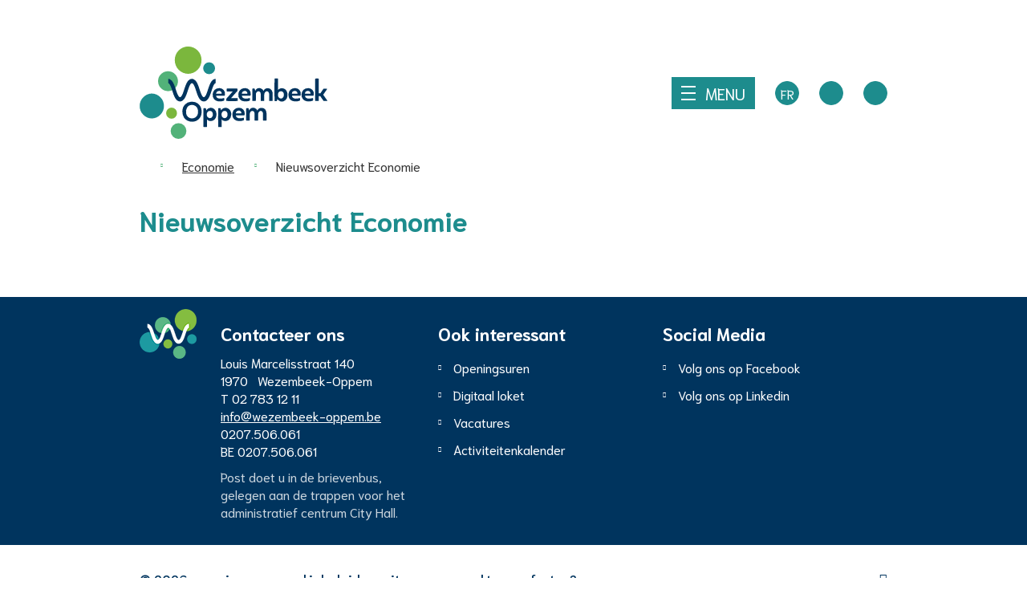

--- FILE ---
content_type: text/html; charset=utf-8
request_url: https://www.wezembeek-oppem.be/nieuws/thema/8
body_size: 14632
content:
<!DOCTYPE html><html lang=nl-BE><head><meta charset=utf-8><meta name=HandheldFriendly content=True><meta name=MobileOptimized content=320><meta name=viewport content="width=device-width, initial-scale=1.0"><meta name=generator content="Icordis CMS by LCP nv (https://www.lcp.be)"><meta name=theme-color content=#1D8C8D><title>Nieuwsoverzicht Economie - Wezembeek-Oppem</title><link rel=preconnect href=https://icons.icordis.be><link rel=preconnect href=https://fonts.icordis.be><link rel=stylesheet href=https://icons.icordis.be/css/boicon-wezembeek-oppem.css media=screen><link id=skin-stylesheet rel=stylesheet media=screen href="/css/skin-website.css?v=29122025094723" data-sw="/css/skin-website-contrast.css?v=29122025094723" data-css=contrastskin><link rel=stylesheet href=/css/skin-print.css media=print><link rel=icon type=image/x-icon href=/images/skin/favicon.ico><link rel=icon type=image/png sizes=32x32 href=/images/skin/favicon-32x32.png><link rel=icon type=image/png sizes=16x16 href=/images/skin/favicon-16x16.png><link rel=apple-touch-icon sizes=180x180 href=/images/skin/apple-touch-icon.png><link rel=mask-icon href=/images/skin/safari-pinned-tab.svg color=#1D8C8D><link type=application/rss+xml rel=alternate title="Nieuws RSS" href=/nieuws/rss><link type=application/rss+xml rel=alternate title="Activiteiten RSS" href=/activiteiten/rss><link rel=canonical href=https://www.wezembeek-oppem.be/nieuws/thema/8/economie><link rel=manifest href=/manifest.json><meta name=description content="Nieuwsoverzicht van Economie"><meta property=og:description content="Nieuwsoverzicht van Economie"><meta property=og:site_name content=Wezembeek-Oppem><meta property=og:title content="Nieuwsoverzicht Economie"><meta property=og:url content=https://www.wezembeek-oppem.be/nieuws/thema/8/economie><meta property=og:type content=website><meta property=og:image content=https://www.wezembeek-oppem.be/images/skin/logo-og.png><meta name=twitter:card content=summary><meta property=twitter:title content="Nieuwsoverzicht Economie"><meta property=twitter:description content="Nieuwsoverzicht van Economie"><link rel=stylesheet href=/global/css/layout/modules/burgerprofiel.css media=screen asp-append-version=true><script src=https://prod.widgets.burgerprofiel.vlaanderen.be/api/v1/node_modules/@govflanders/vl-widget-polyfill/dist/index.js></script><script src=https://prod.widgets.burgerprofiel.vlaanderen.be/api/v1/node_modules/@govflanders/vl-widget-client/dist/index.js></script><script>(function(t,e,s,o){var n,a,c;t.SMCX=t.SMCX||[],e.getElementById(o)||(n=e.getElementsByTagName(s),a=n[n.length-1],c=e.createElement(s),c.type="text/javascript",c.async=!0,c.id=o,c.src="https://widget.surveymonkey.com/collect/website/js/tRaiETqnLgj758hTBazgd19ZYAOIvXlGnxGc5GrsYWNPFTccAwtG6Z8c_2F6opV2MA.js",a.parentNode.insertBefore(c,a))})(window,document,"script","smcx-sdk");</script><body id=body class=portal-0><script>var burgerprofielUAC =false;
                    var burgerprofielAPIUrl = 'https://prod.widgets.burgerprofiel.vlaanderen.be/api/v1/session/validate';</script><div class=widget-vlw-placeholder id=global-header-placeholder aria-hidden=true><div class=lds-ellipsis><div></div><div></div><div></div><div></div></div></div><script>var sessionding=null;
var wasAuthorized=false;
var loggedOutLocal=false;
vl.widget.client.bootstrap('https://prod.widgets.burgerprofiel.vlaanderen.be/api/v1/widget/7a036e2c-a49d-4115-a176-b6414e8655e6')
	.then(function(widget) {
        var placeholder = document.getElementById('global-header-placeholder');
  	widget.setMountElement(placeholder);
    widget.mount().catch(console.error.bind(console))
    return widget;
  })
  .then(function (widget){
vl.widget.client.capture((widget) => { window.widget = widget});
widget.getExtension('citizen_profile').then((citizen_profile) => {
  var state =    citizen_profile.getSession().getState();
$('#profiellogout').on('click',function(e){
  var state2=citizen_profile.getSession().getState();
if(state2=='authenticated'){
e.preventDefault();
citizen_profile.getSession().logout();
loggedOutLocal=true;
}
});
  citizen_profile.addEventListener('session.update', (event) => {
      var state2=citizen_profile.getSession().getState(); // of event.getSource().getState();
      if(state2=='authenticated'){
wasAuthorized=true;
                        $('#my-profile-link2').removeClass('hidden');
                        $('#my-profile-link2').show();
                        }else if(state2=='unauthenticated'){
if(loggedOutLocal){
loggedOutLocal=false;
                       window.location='/sso/logout?returnurl=/';   
                        }
                        $('#my-profile-link2').addClass('hidden');
                        $('#my-profile-link2').hide();

                        }
                 });
                // authenticated
                // unauthenticated
                // recognized -> ACM sessie geen MBP sessie
});
  })
  .catch(console.error.bind(console));</script><div id=outer-wrap><div id=inner-wrap class="sticky-header has-hamburger"><div id=skip-content class=skip><a href=#content-main class="btn-primary skip-navigation" data-scrollto=skip rel=nofollow> <span>Naar inhoud</span> </a></div><header class="header has-hamburger"><div class=header-main><div class=container><div class=header-brand><a href="/" class=brand data-tooltip="Terug naar startpagina"> <span class=brand-txt>Wezembeek-Oppem</span> <img data-src=/images/skin/logo.png alt="" class="lazyload logo-img"> </a></div><div class=header-right><button data-toggle=offcanvas data-dismiss=modal class="navbar-toggle btn-menu" type=button aria-expanded=false> <span class=toggle-icon aria-hidden=true></span> <span class=toggle-txt>Menu</span> </button><div class=header-translation><ul class=nav-translation><li class=hide><span class="nav__top nav-translation__item active"><span>nl</span></span><li><a href=/fr class="nav__top nav-translation__item"><span>fr</span></a></ul></div><button class="icon-search-b nav__top btn-toggle__search" data-toggle=searchbtn><span>toggle zoeken</span></button> <button id=btn-toggle-contrast class="icon-contrast nav__top btn-toggle__contrast" data-tooltip="Hoog contrast"><span>Hoog contrast</span></button></div></div></div><nav aria-label=breadcrumb class="breadcrumb-wrapper sr_skip"><div class="container fade-navs"><button data-scroll=breadcrumbscrollleft data-tooltip="scroll naar links" aria-hidden=true class="btn-scroll next icon-angle-right"> <span class="sr_skip hidden-print">scroll naar links</span> </button> <button data-scroll=breadcrumbscrollright data-tooltip="scroll naar rechts" aria-hidden=true class="btn-scroll prev icon-angle-left"> <span class="sr_skip hidden-print">scroll naar rechts</span> </button><ol class="breadcrumb sr_skip" itemscope itemtype=http://schema.org/BreadcrumbList><li class=breadcrumb-home itemprop=itemListElement itemscope itemtype=http://schema.org/ListItem><a itemprop=item href="/" class=iconcustom-home-wo> <span itemprop=name>Home</span><meta itemprop=position content=1></a><li class=breadcrumb-item itemprop=itemListElement itemscope itemtype=http://schema.org/ListItem><a href=https://www.wezembeek-oppem.be/economie itemprop=item> <span itemprop=name class=aCrumb>Economie</span><meta itemprop=position content=2></a><li class="breadcrumb-item active"><span class=aCrumb>Nieuwsoverzicht Economie</span></ol></div></nav><div class=header-nav aria-label="Main menu" role=navigation><div class=header-nav-overlay data-toggle=offcanvas aria-hidden=true></div><nav class="navbar-default has-hamburger"><div class=navbar-container><div class=menu-header><div class=container><span class=title> <span>Menu</span> </span> <button data-toggle=offcanvas class="navbar-toggle btn-menu-header" type=button aria-expanded=false> <span class=toggle-icon aria-hidden=true></span> <span class=toggle-txt>Menu sluiten</span> </button></div></div><div class=header-meta><div class=meta-container-wrapper><ul class=nav-meta><li class=item data-id=3><a href=/contact> <span>Contact &amp; openingsuren</span> </a><li class=item data-id=4><a href=/producten> <span>A tot Z</span> </a><li class=item data-id=6><a href=/sitemap> <span>Sitemap</span> </a><li class=item data-id=7><a href=/eloket> <span>Digitaal loket</span> </a><li class=item data-id=27><a href="https://stratenplan.wezembeek-oppem.be/" target=_blank rel=noopener> <span>Stratenplan</span> </a><li class=item data-id=28><a href=/bedrijven> <span>Bedrijvengids</span> </a></ul></div></div><div class="menu-wrapper left is-desktop"><div class=menu-container><ul id=nav class="nav-main items-7 has-flex"><li class=nav1><a href=/bestuur> <span class=title><span>Bestuur &amp; organisatie</span></span><p>Bestuursorganen, reglementen en bekendmakingen, beleid, participatie...</p></a><li class=nav2><a href=/leven-en-burger> <span class=title><span>Leven en burger</span></span><p>Bevolking, burgerlijke stand, vreemdelingendienst, verkiezingen, burenbemiddeling, nieuwe inwoner ...</p></a><li class=nav3><a href=/welzijn> <span class=title><span>Welzijn</span></span><p>Onderwijs en opvang, OCMW, hulpdiensten en veiligheid, gezondheid ...</p></a><li class=nav4><a href=/economie> <span class=title><span>Economie</span></span><p>Werken en ondernemen, reclame, taxivergunning ...</p></a><li class=nav5><a href=/vrije-tijd> <span class=title><span>Vrije Tijd</span></span><p>Bibliotheek, sport, gemeentelijke infrastructuren, cultuur, evenementen, jeugd, verenigingen ...</p></a><li class=nav6><a href=/wonen-en-omgeving> <span class=title><span>Wonen en omgeving</span></span><p>Afval, openbare werken, huisvesting, woonkwaliteit, (ver)bouwen, mobiliteit en verkeer, premies en tegemoetkomingen ...</p></a><li class=nav7><a href=/subsidies-en-premies> <span class=title><span>Subsidies en premies</span></span><p></p></a></ul></div></div></div></nav></div><div class=header-search><div class=search-top-overlay data-toggle=searchbtn></div><div id=search class=search-top role=search><form action=/zoeken method=GET name=searchForm id=searchForm class=search-form><div class="input-group search-group"><label for=txtkeyword><span class=sr-only>Wat zoekt u?</span></label> <input type=text name=q class="form-control txt" id=txtkeyword data-tooltip="Wat zoekt u?" autocomplete=off data-toggle-placeholder=1 placeholder="Wat zoekt u?" data-placeholder-mobile=Zoeken><div id=bar-loading aria-hidden=true><ul class=loading-element><li class="loading-element1 loading-child"><li class="loading-element2 loading-child"><li class="loading-element3 loading-child"><li class="loading-element4 loading-child"><li class="loading-element5 loading-child"><li class="loading-element6 loading-child"><li class="loading-element7 loading-child"><li class="loading-element8 loading-child"><li class="loading-element9 loading-child"><li class="loading-element10 loading-child"><li class="loading-element11 loading-child"><li class="loading-element12 loading-child"></ul></div><span class=input-group-btn> <button type=submit class=btn-search id=btnSearch data-tooltip=Zoeken><span>Zoeken</span></button> </span></div></form><div id=suggestionsearch aria-live=polite></div></div><button data-toggle=searchbtn class=btn-toggle-close type=button aria-expanded=false data-tooltip=Sluiten> <span class=toggle-icon aria-hidden=true></span> <span class=toggle-txt>Sluiten</span> </button></div></header><main id=wrapper class=page-container-wrapper><div class="visible-print sr_skip"><img alt="" src=/images/skin/logo.png></div><div class="heading-wrapper has-rss"><div class=container><h1 class=page-heading><span>Nieuwsoverzicht Economie</span></h1><a href="/nieuws/rss?ThemaIDs=8" class="btn-rss btn-cta" data-tooltip=Rss><span>RSS</span></a></div></div><div id=content-main class=page-inner><div class=container><section class=thema-news-overview></section></div></div></main><footer id=footer class=footer><div class=footer__top><div class=container><div class=footer-inner><div class=footer__contact><h2 class=footer__heading><span>Contacteer ons</span></h2><div class="contact-footer-container notranslate" translate=no><span class=title><span class=sr-only>Administratief Centrum City Hall</span></span><dl class="contact-info contact-info-footer"><dt class=lbl-address>Adres<dd class="txt-address footer-dd"><span class=txt-streetnr>Louis Marcelisstraat 140</span> <span class=txt-postal>1970</span> <span>&nbsp;</span> <span class=txt-city>Wezembeek-Oppem</span><dt class=lbl-phone>T<dd class=txt-phone><span data-label=T><a rel="noopener noreferrer" href=tel:027831211 class=phone><span>02 783 12 11</span></a></span><dt class=lbl-email>E-mail<dd class=txt-email><a rel="noopener noreferrer" target=_blank href=mailto:%69%6e%66%6f%40%77%65%7a%65%6d%62%65%65%6b%2d%6f%70%70%65%6d%2e%62%65 class=mail><span>&#105;&#110;&#102;&#111;<span>&#064;</span>&#119;&#101;&#122;&#101;&#109;&#098;&#101;&#101;&#107;&#045;&#111;&#112;&#112;&#101;&#109;&#046;&#098;&#101;</span></a><dt class=lbl-ondernemingsnummer><span>Ondernemingsnummer</span><dd class=txt-ondernemingsnummer>0207.506.061<dt class=lbl-btw><span>BTW nr.</span><dd class=txt-btw>BE 0207.506.061</dl><div class="info contact-info-extra"><span>Post doet u in de brievenbus, gelegen aan de trappen voor het administratief centrum City Hall.</span></div></div></div><div class=footer__spotlight><h2 class=footer__heading><span>Ook interessant</span></h2><ul class="list-overview footer__list footer__list--spotlight"><li class=footer__item data-id=20><a href=/contact class=footer__link> <span>Openingsuren</span> </a><li class=footer__item data-id=18><a href=/eloket class=footer__link> <span>Digitaal loket</span> </a><li class=footer__item data-id=19><a href=/werken-voor-gemeente-en-ocmw class=footer__link> <span>Vacatures</span> </a><li class=footer__item data-id=21><a href=/activiteiten class=footer__link> <span>Activiteitenkalender</span> </a></ul></div><div class=footer__social><h2 class=footer__heading><span>Social Media</span></h2><ul class="list-overview footer__list footer__list--social"><li class=footer__item><a class="footer__link external" target=_blank rel="noopener noreferrer" href="https://www.facebook.com/gemeentewezembeekoppem/" data-tooltip="Volg ons op Facebook"><span>Volg ons op Facebook</span></a><li class=footer__item><a class="footer__link external" target=_blank rel="noopener noreferrer" href="https://www.linkedin.com/company/gemeente-wezembeek-oppem/" data-tooltip="Volg ons op Linkedin"><span>Volg ons op Linkedin</span></a></ul></div></div></div></div><div class=footer__bottom><div class=container><div class=footer-inner><ul class="footer__list footer__list--small"><li><span>&copy; 2026</span><li class=footer__item data-id=23><a href=/privacyverklaring class=footer__link> <span>privacy</span> </a><li class=footer__item data-id=5><a href=/cookies class=footer__link> <span>cookiebeleid</span> </a><li class=footer__item data-id=14><a href=/sitemap class=footer__link> <span>sitemap</span> </a><li class=footer__item><a rel=nofollow href="/feedback?url=%2fnieuws%2fthema%2f8"><span>merkt u nog fouten?</span></a><li><a data-tooltip="web design, development en cms door LCP" rel=noopener target=_blank href="https://www.lcp.be/" class=lcplink> <span>lcp.nv 2026 &copy; </span> </a></ul></div></div></div></footer><div class="toppos sr_skip"><div id=totop><a rel=nofollow href=#skip-content data-tooltip="Naar top" data-scrollto=totop class="icon-totop btn-totop"><span>Naar top</span></a></div></div></div></div><script src=/global/js/jq-3.min.js></script><script src="/js/minified/site.min.js?v=s98mF34xCXybxaUEcCAM8-AhGtzroJHe83uDSvoJCEU"></script><script async src="/js/minified/lazysize.min.js?v=pAv1SRSWpQOxc-7lveSYhBM28148O2e4RCE7lKEeEGw"></script><script defer src="/js/minified/masonry.min.js?v=spLsvO9T1TqpYgFV4ZrHNHYfiG6dqOtaLEhM14aX5yk"></script>